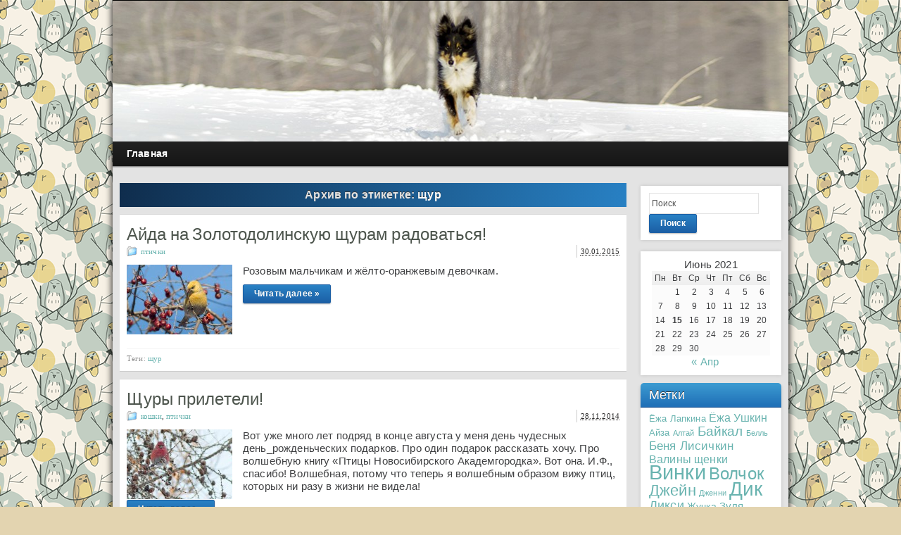

--- FILE ---
content_type: text/html; charset=utf-8
request_url: https://lenadink.ru/tag/shhur/
body_size: 8920
content:
<!DOCTYPE html PUBLIC "-//W3C//DTD XHTML 1.0 Strict//EN" "http://www.w3.org/TR/xhtml1/DTD/xhtml1-strict.dtd">
<html xmlns="http://www.w3.org/1999/xhtml" lang="ru-RU">
<head profile="http://gmpg.org/xfn/11">
    <meta http-equiv="Content-Type" content="text/html; charset=UTF-8">
    <meta http-equiv="X-UA-Compatible" content="IE=Edge">
    <title>щур &#187; lenadink.ru</title>
    <link rel="pingback" href="/xmlrpc.php"> 
    <meta name="robots" content="max-image-preview:large">
<link rel="dns-prefetch" href="//netdna.bootstrapcdn.com">
<link rel="dns-prefetch" href="//s.w.org">
<link rel="alternate" type="application/rss+xml" title="lenadink.ru &raquo; Лента" href="/feed/">
<link rel="alternate" type="application/rss+xml" title="lenadink.ru &raquo; Лента комментариев" href="/comments/feed/">
<link rel="alternate" type="application/rss+xml" title="lenadink.ru &raquo; Лента метки щур" href="/tag/shhur/feed/">
	<script type="text/javascript">
	WebFontConfig = {
		google: { families: ['Pontano+Sans::latin'] }
	};
	(function() {
		var wf = document.createElement('script');
		wf.src = ('https:' == document.location.protocol ? 'https' : 'http') + '://ajax.googleapis.com/ajax/libs/webfont/1/webfont.js';
		wf.type = 'text/javascript';
		wf.async = 'true';
		var s = document.getElementsByTagName('script')[0];
		s.parentNode.insertBefore(wf, s);
	})(); 
    </script>
    		<script type="text/javascript">
			window._wpemojiSettings = {"baseUrl":"https:\/\/s.w.org\/images\/core\/emoji\/13.0.1\/72x72\/","ext":".png","svgUrl":"https:\/\/s.w.org\/images\/core\/emoji\/13.0.1\/svg\/","svgExt":".svg","source":{"concatemoji":"\/wp-includes\/js\/wp-emoji-release.min.js?ver=5.7.2"}};
			!function(e,a,t){var n,r,o,i=a.createElement("canvas"),p=i.getContext&&i.getContext("2d");function s(e,t){var a=String.fromCharCode;p.clearRect(0,0,i.width,i.height),p.fillText(a.apply(this,e),0,0);e=i.toDataURL();return p.clearRect(0,0,i.width,i.height),p.fillText(a.apply(this,t),0,0),e===i.toDataURL()}function c(e){var t=a.createElement("script");t.src=e,t.defer=t.type="text/javascript",a.getElementsByTagName("head")[0].appendChild(t)}for(o=Array("flag","emoji"),t.supports={everything:!0,everythingExceptFlag:!0},r=0;r<o.length;r++)t.supports[o[r]]=function(e){if(!p||!p.fillText)return!1;switch(p.textBaseline="top",p.font="600 32px Arial",e){case"flag":return s([127987,65039,8205,9895,65039],[127987,65039,8203,9895,65039])?!1:!s([55356,56826,55356,56819],[55356,56826,8203,55356,56819])&&!s([55356,57332,56128,56423,56128,56418,56128,56421,56128,56430,56128,56423,56128,56447],[55356,57332,8203,56128,56423,8203,56128,56418,8203,56128,56421,8203,56128,56430,8203,56128,56423,8203,56128,56447]);case"emoji":return!s([55357,56424,8205,55356,57212],[55357,56424,8203,55356,57212])}return!1}(o[r]),t.supports.everything=t.supports.everything&&t.supports[o[r]],"flag"!==o[r]&&(t.supports.everythingExceptFlag=t.supports.everythingExceptFlag&&t.supports[o[r]]);t.supports.everythingExceptFlag=t.supports.everythingExceptFlag&&!t.supports.flag,t.DOMReady=!1,t.readyCallback=function(){t.DOMReady=!0},t.supports.everything||(n=function(){t.readyCallback()},a.addEventListener?(a.addEventListener("DOMContentLoaded",n,!1),e.addEventListener("load",n,!1)):(e.attachEvent("onload",n),a.attachEvent("onreadystatechange",function(){"complete"===a.readyState&&t.readyCallback()})),(n=t.source||{}).concatemoji?c(n.concatemoji):n.wpemoji&&n.twemoji&&(c(n.twemoji),c(n.wpemoji)))}(window,document,window._wpemojiSettings);
		</script>
		<style type="text/css">img.wp-smiley,
img.emoji {
	display: inline !important;
	border: none !important;
	box-shadow: none !important;
	height: 1em !important;
	width: 1em !important;
	margin: 0 .07em !important;
	vertical-align: -0.1em !important;
	background: none !important;
	padding: 0 !important;
}</style>
	<link rel="stylesheet" id="wp-block-library-css" href="/wp-includes/css/dist/block-library/style.min.css?ver=5.7.2" type="text/css" media="all">
<link rel="stylesheet" id="font-awesome-css" href="//netdna.bootstrapcdn.com/font-awesome/4.1.0/css/font-awesome.css" type="text/css" media="screen">
<link rel="stylesheet" id="graphene-stylesheet-css" href="/wp-content/themes/graphene/style.css?ver=5.7.2" type="text/css" media="screen">
<script type="text/javascript" src="/wp-includes/js/jquery/jquery.min.js?ver=3.5.1" id="jquery-core-js"></script>
<script type="text/javascript" src="/wp-includes/js/jquery/jquery-migrate.min.js?ver=3.3.2" id="jquery-migrate-js"></script>
<script type="text/javascript" id="graphene-js-js-extra">
/* <![CDATA[ */
var grapheneJS = {"templateUrl":"\/wp-content\/themes\/graphene","isSingular":"","shouldShowComments":"","commentsOrder":"newest","sliderDisable":"1","sliderAnimation":"horizontal-slide","sliderTransSpeed":"400","sliderInterval":"7000","sliderDisplay":"thumbnail-excerpt","infScroll":"","infScrollClick":"","infScrollComments":"","totalPosts":"2","postsPerPage":"10","isPageNavi":"","infScrollMsgText":"Fetching window.grapheneInfScrollItemsPerPage more item from window.grapheneInfScrollItemsLeft left ...","infScrollMsgTextPlural":"Fetching window.grapheneInfScrollItemsPerPage more items from window.grapheneInfScrollItemsLeft left ...","infScrollFinishedText":"Ничего не осталось для дозагрузки","commentsPerPage":"50","totalComments":"0","infScrollCommentsMsg":"Fetching window.grapheneInfScrollCommentsPerPage more top level comment from window.grapheneInfScrollCommentsLeft left ...","infScrollCommentsMsgPlural":"Fetching window.grapheneInfScrollCommentsPerPage more top level comments from window.grapheneInfScrollCommentsLeft left ...","infScrollCommentsFinishedMsg":"Не осталось никаких комментариев для дозагрузки"};
/* ]]> */
</script>
<script type="text/javascript" src="/wp-content/themes/graphene/js/graphene.js?ver=5.7.2" id="graphene-js-js"></script>
<link rel="https://api.w.org/" href="/wp-json/">
<link rel="alternate" type="application/json" href="/wp-json/wp/v2/tags/172">
<link rel="EditURI" type="application/rsd+xml" title="RSD" href="/xmlrpc.php?rsd">
<link rel="wlwmanifest" type="application/wlwmanifest+xml" href="/wp-includes/wlwmanifest.xml"> 
<meta name="generator" content="WordPress 5.7.2">

<style>.scroll-back-to-top-wrapper {
    position: fixed;
	opacity: 0;
	visibility: hidden;
	overflow: hidden;
	text-align: center;
	z-index: 99999999;
    background-color: #d0bb90;
	color: #eeeeee;
	width: 50px;
	height: 48px;
	line-height: 48px;
	right: 30px;
	bottom: 30px;
	padding-top: 2px;
	border-top-left-radius: 10px;
	border-top-right-radius: 10px;
	border-bottom-right-radius: 10px;
	border-bottom-left-radius: 10px;
	-webkit-transition: all 0.5s ease-in-out;
	-moz-transition: all 0.5s ease-in-out;
	-ms-transition: all 0.5s ease-in-out;
	-o-transition: all 0.5s ease-in-out;
	transition: all 0.5s ease-in-out;
}
.scroll-back-to-top-wrapper:hover {
	background-color: #cad5ca;
  color: #eeeeee;
}
.scroll-back-to-top-wrapper.show {
    visibility:visible;
    cursor:pointer;
	opacity: 1.0;
}
.scroll-back-to-top-wrapper i.fa {
	line-height: inherit;
}
.scroll-back-to-top-wrapper .fa-lg {
	vertical-align: 0;
}</style>
<style type="text/css">#header-menu > li:hover > a, #header-menu > li.current-menu-item > a, #header-menu > li.current-menu-ancestor > a {color: #e3d4b0}#footer,.graphene-footer{background-color:#4D554D;color:#ABAE8F}#footer a, #footer a:visited, #footer a:hover,.graphene-footer a, .graphene-footer a:visited, .graphene-footer a:hover{color:#ABAE8F;border-color:#ABAE8F} #footer-menu .sub-menu li a, #footer-menu .sub-menu li a:visited, #footer-menu .sub-menu li a:hover,.footer-menu .sub-menu li a, .footer-menu .sub-menu li a:visited, .footer-menu .sub-menu li a:hover{color:#cccccc;border-color:#cccccc}.header_title, .header_title a, .header_title a:visited, .header_title a:hover, .header_desc {color:#blank}#nav li ul{width:200px} #nav li ul ul{margin-left:200px}#header-menu ul li a, #secondary-menu ul li a{width:180px}#header .header_title{ font-family:Comic Sans MS; }#header .header_desc{ font-family:Comic Sans MS; }.entry-content, .sidebar, .comment-entry{ color:#3E3F41; }#header{height:200px}a,.post-title,.post-title a,#comments > h4.current a{color: #68B3AF}a:hover,.post-title a:hover{color: #789048}.post-title, .post-title a, .post-title a:hover, .post-title a:visited{ color: #4D554D }#content-main, #content-main .grid_11, .container_16 .slider_post, #comments #respond {width:720px}#sidebar1, #sidebar2 {width:200px}.comment-form-author, .comment-form-email, .comment-form-url {width:220px}.graphene-form-field {width:212px}#commentform textarea {width:692px}</style>
		<link rel="icon" href="/wp-content/uploads/2014/11/lenadink_f.png" type="image/x-icon">
		<!--[if lte IE 7]>
      <style type="text/css" media="screen">
      	#footer, div.sidebar-wrap, .block-button, .featured_slider, #slider_root, #nav li ul, .pie{behavior: url(/wp-content/themes/graphene/js/PIE.php);}
        .featured_slider{margin-top:0 !important;}
        #header-menu-wrap {z-index:5}
      </style>
    <![endif]-->
    <style type="text/css" id="custom-background-css">body.custom-background { background-color: #e3d4b0; background-image: url("/wp-content/uploads/2014/11/3944803small.png"); background-position: center top; background-size: auto; background-repeat: repeat; background-attachment: scroll; }</style>
	    <!-- BEGIN Google Analytics script -->
    	<script>
  (function(i,s,o,g,r,a,m){i['GoogleAnalyticsObject']=r;i[r]=i[r]||function(){
  (i[r].q=i[r].q||[]).push(arguments)},i[r].l=1*new Date();a=s.createElement(o),
  m=s.getElementsByTagName(o)[0];a.async=1;a.src=g;m.parentNode.insertBefore(a,m)
  })(window,document,'script','//www.google-analytics.com/analytics.js','ga');

  ga('create', 'UA-45260015-1', 'auto');
  ga('send', 'pageview');

</script>    <!-- END Google Analytics script -->
    </head>
<body class="archive tag tag-shhur tag-172 custom-background two_col_left two-columns">



<div id="container" class="container_16">
    
    
        <div id="header">
    	
        <img src="/wp-content/uploads/2014/11/cropped-winky-winter-2.jpg" alt="" width="960" height="200" class="header-img">        	       
        		
                
		    </div>
    <div id="nav">
                <div id="header-menu-wrap" class="clearfix">
				<ul id="header-menu" class="menu clearfix default-menu">
				<li>
			<a href="/">
				<strong>				Главная				</strong>							</a>
		</li>
					</ul>
	            
            <div class="clear"></div>
            
			            
                    
        </div>
		
                
        <div class="menu-bottom-shadow">&nbsp;</div>


        
    </div>

    
    <div id="content" class="clearfix hfeed">
                
                
        <div id="content-main" class="clearfix grid_11">
        
    <h1 class="page-title archive-title">
        Архив по этикетке: <span>щур</span>    </h1>
    
        
    <div class="entries-wrapper">
    
                
<div id="post-5081" class="clearfix post post-5081 type-post status-publish format-standard has-post-thumbnail hentry category-ptichki tag-shhur nodate">
	
		
	<div class="entry clearfix">
    
    					
                
        		
		        
		        <h2 class="post-title entry-title">
			<a href="/Ajda-na-Zolotodolinskuju-shhuram-radova/" rel="bookmark" title="Постоянная ссылка: Айда на Золотодолинскую щурам радоваться!">
				Айда на Золотодолинскую щурам радоваться!            </a>
			        </h2>
		
		
						<div class="post-meta clearfix">
			
									<span class="printonly">Рубрики: </span>
			<p class="meta_categories"><a href="/category/ptichki/" rel="category tag">птички</a></p>
						
									
						    	<p class="post-date-inline updated">
        	<span class="value-title" title="2015-01-30T20:58"></span>
            <abbr class="published" title="2015-01-30T20:58:55+06:00">30.01.2015</abbr>
                    </p>
    			
														
						
					</div>
				
				<div class="entry-content clearfix">
						
			
									<div class="excerpt-thumb">
					<a href="/Ajda-na-Zolotodolinskuju-shhuram-radova/" rel="bookmark" title="Постоянная ссылка: Айда на Золотодолинскую щурам радоваться!">
						<img width="150" height="99" src="/wp-content/uploads/2015/01/015_0129_9342web-150x99.jpg" class="attachment-thumbnail size-thumbnail wp-post-image" alt="" loading="lazy" srcset="/wp-content/uploads/2015/01/015_0129_9342web-150x99.jpg 150w, /wp-content/uploads/2015/01/015_0129_9342web-600x399.jpg 600w, /wp-content/uploads/2015/01/015_0129_9342web.jpg 800w" sizes="(max-width: 150px) 100vw, 150px">					</a>
					</div>
					                
                				                
								<p>Розовым мальчикам и жёлто-оранжевым девочкам.</p>
<p><a class="more-link block-button" href="/Ajda-na-Zolotodolinskuju-shhuram-radova/">Читать далее &raquo;</a></p>
                
						
						
						
		</div>
		
				<div class="entry-footer clearfix">
									<p class="post-tags">Теги:  <a href="/tag/shhur/" rel="tag">щур</a></p>
						
			                        
            			
					</div>
	</div>
</div>

 


                
<div id="post-4449" class="clearfix post post-4449 type-post status-publish format-standard has-post-thumbnail hentry category-koshki category-ptichki tag-Mulgard tag-shhur nodate">
	
		
	<div class="entry clearfix">
    
    					
                
        		
		        
		        <h2 class="post-title entry-title">
			<a href="/Shhury-prileteli/" rel="bookmark" title="Постоянная ссылка: Щуры прилетели!">
				Щуры прилетели!            </a>
			        </h2>
		
		
						<div class="post-meta clearfix">
			
									<span class="printonly">Рубрики: </span>
			<p class="meta_categories"><a href="/category/koshki/" rel="category tag">кошки</a>, <a href="/category/ptichki/" rel="category tag">птички</a></p>
						
									
						    	<p class="post-date-inline updated">
        	<span class="value-title" title="2014-11-28T12:31"></span>
            <abbr class="published" title="2014-11-28T12:31:00+06:00">28.11.2014</abbr>
                    </p>
    			
														
						
					</div>
				
				<div class="entry-content clearfix">
						
			
									<div class="excerpt-thumb">
					<a href="/Shhury-prileteli/" rel="bookmark" title="Постоянная ссылка: Щуры прилетели!">
						<img width="150" height="99" src="/wp-content/uploads/2014/11/2014_1111_7862web-150x99.jpg" class="attachment-thumbnail size-thumbnail wp-post-image" alt="" loading="lazy" srcset="/wp-content/uploads/2014/11/2014_1111_7862web-150x99.jpg 150w, /wp-content/uploads/2014/11/2014_1111_7862web-600x399.jpg 600w, /wp-content/uploads/2014/11/2014_1111_7862web.jpg 800w" sizes="(max-width: 150px) 100vw, 150px">					</a>
					</div>
					                
                				                
								<p>Вот уже много лет подряд в конце августа у меня день чудесных день_рожденьческих подарков. Про один подарок рассказать хочу. Про волшебную книгу &#171;Птицы Новосибирского Академгородка&#187;. Вот она. И.Ф., спасибо! Волшебная, потому что теперь я волшебным образом вижу птиц, которых ни разу в жизни не видела!</p>
<p><a class="more-link block-button" href="/Shhury-prileteli/">Читать далее &raquo;</a></p>
                
						
						
						
		</div>
		
				<div class="entry-footer clearfix">
									<p class="post-tags">Теги:  <a href="/tag/Mulgard/" rel="tag">Мульгард</a>, <a href="/tag/shhur/" rel="tag">щур</a></p>
						
			                        
            			
					</div>
	</div>
</div>

 

    </div>
    
    	
	
  
    </div>
<!-- #content-main -->
    
    	
    
<div id="sidebar1" class="sidebar grid_5">

	
    <div id="search-2" class="sidebar-wrap clearfix widget_search"><form id="searchform" class="searchform" method="get" action="/">
    <p class="clearfix default_searchform">
        <input type="text" name="s" onblur="if (this.value == '') {this.value = 'Поиск';}" onfocus="if (this.value == 'Поиск') {this.value = '';}" value="Поиск">
        <button type="submit"><span>Поиск</span></button>
    </p>
    </form></div>
<div id="calendar-2" class="sidebar-wrap clearfix widget_calendar"><div id="calendar_wrap" class="calendar_wrap">
<table id="wp-calendar" class="wp-calendar-table">
	<caption>Июнь 2021</caption>
	<thead>
	<tr>
		<th scope="col" title="Понедельник">Пн</th>
		<th scope="col" title="Вторник">Вт</th>
		<th scope="col" title="Среда">Ср</th>
		<th scope="col" title="Четверг">Чт</th>
		<th scope="col" title="Пятница">Пт</th>
		<th scope="col" title="Суббота">Сб</th>
		<th scope="col" title="Воскресенье">Вс</th>
	</tr>
	</thead>
	<tbody>
	<tr>
		<td colspan="1" class="pad">&nbsp;</td>
<td>1</td>
<td>2</td>
<td>3</td>
<td>4</td>
<td>5</td>
<td>6</td>
	</tr>
	<tr>
		<td>7</td>
<td>8</td>
<td>9</td>
<td>10</td>
<td>11</td>
<td>12</td>
<td>13</td>
	</tr>
	<tr>
		<td>14</td>
<td id="today">15</td>
<td>16</td>
<td>17</td>
<td>18</td>
<td>19</td>
<td>20</td>
	</tr>
	<tr>
		<td>21</td>
<td>22</td>
<td>23</td>
<td>24</td>
<td>25</td>
<td>26</td>
<td>27</td>
	</tr>
	<tr>
		<td>28</td>
<td>29</td>
<td>30</td>
		<td class="pad" colspan="4">&nbsp;</td>
	</tr>
	</tbody>
	</table>
<nav aria-label="Предыдущий и следующий месяцы" class="wp-calendar-nav">
		<span class="wp-calendar-nav-prev"><a href="/2016/04/">&laquo; Апр</a></span>
		<span class="pad">&nbsp;</span>
		<span class="wp-calendar-nav-next">&nbsp;</span>
	</nav>
</div></div>
<div id="tag_cloud-2" class="sidebar-wrap clearfix widget_tag_cloud">
<h3>Метки</h3>
<div class="tagcloud">
<a href="/tag/jozha-lapkina/" class="tag-cloud-link tag-link-216 tag-link-position-1" style="font-size: 9.4117647058824pt;" aria-label="Ёжа Лапкина (3 элемента)">Ёжа Лапкина</a>
<a href="/tag/jozha-ushkin/" class="tag-cloud-link tag-link-70 tag-link-position-2" style="font-size: 12.352941176471pt;" aria-label="Ёжа Ушкин (6 элементов)">Ёжа Ушкин</a>
<a href="/tag/ajza/" class="tag-cloud-link tag-link-30 tag-link-position-3" style="font-size: 9.4117647058824pt;" aria-label="Айза (3 элемента)">Айза</a>
<a href="/tag/altaj/" class="tag-cloud-link tag-link-31 tag-link-position-4" style="font-size: 8pt;" aria-label="Алтай (2 элемента)">Алтай</a>
<a href="/tag/bajkal/" class="tag-cloud-link tag-link-34 tag-link-position-5" style="font-size: 14.117647058824pt;" aria-label="Байкал (9 элементов)">Байкал</a>
<a href="/tag/bell/" class="tag-cloud-link tag-link-36 tag-link-position-6" style="font-size: 8pt;" aria-label="Белль (2 элемента)">Белль</a>
<a href="/tag/benya-lisichkin/" class="tag-cloud-link tag-link-39 tag-link-position-7" style="font-size: 12.941176470588pt;" aria-label="Беня Лисичкин (7 элементов)">Беня Лисичкин</a>
<a href="/tag/Valiny-shhenki/" class="tag-cloud-link tag-link-195 tag-link-position-8" style="font-size: 12.352941176471pt;" aria-label="Валины щенки (6 элементов)">Валины щенки</a>
<a href="/tag/vinki/" class="tag-cloud-link tag-link-51 tag-link-position-9" style="font-size: 22pt;" aria-label="Винки (46 элементов)">Винки</a>
<a href="/tag/volchok/" class="tag-cloud-link tag-link-53 tag-link-position-10" style="font-size: 18.117647058824pt;" aria-label="Волчок (21 элемент)">Волчок</a>
<a href="/tag/dzhejn/" class="tag-cloud-link tag-link-63 tag-link-position-11" style="font-size: 16.235294117647pt;" aria-label="Джейн (14 элементов)">Джейн</a>
<a href="/tag/dzhenni/" class="tag-cloud-link tag-link-64 tag-link-position-12" style="font-size: 8pt;" aria-label="Дженни (2 элемента)">Дженни</a>
<a href="/tag/dik/" class="tag-cloud-link tag-link-65 tag-link-position-13" style="font-size: 21.294117647059pt;" aria-label="Дик (40 элементов)">Дик</a>
<a href="/tag/diksi/" class="tag-cloud-link tag-link-66 tag-link-position-14" style="font-size: 13.529411764706pt;" aria-label="Дикси (8 элементов)">Дикси</a>
<a href="/tag/zhuchka/" class="tag-cloud-link tag-link-72 tag-link-position-15" style="font-size: 10.588235294118pt;" aria-label="Жучка (4 элемента)">Жучка</a>
<a href="/tag/zulya/" class="tag-cloud-link tag-link-76 tag-link-position-16" style="font-size: 11.529411764706pt;" aria-label="Зуля (5 элементов)">Зуля</a>
<a href="/tag/icigovskie-kotyata/" class="tag-cloud-link tag-link-80 tag-link-position-17" style="font-size: 8pt;" aria-label="ИЦиГовские котята (2 элемента)">ИЦиГовские котята</a>
<a href="/tag/innokentij/" class="tag-cloud-link tag-link-78 tag-link-position-18" style="font-size: 8pt;" aria-label="Иннокентий (2 элемента)">Иннокентий</a>
<a href="/tag/kashtan/" class="tag-cloud-link tag-link-82 tag-link-position-19" style="font-size: 8pt;" aria-label="Каштан (2 элемента)">Каштан</a>
<a href="/tag/kitti/" class="tag-cloud-link tag-link-83 tag-link-position-20" style="font-size: 14.117647058824pt;" aria-label="Китти (9 элементов)">Китти</a>
<a href="/tag/kruglyash/" class="tag-cloud-link tag-link-87 tag-link-position-21" style="font-size: 9.4117647058824pt;" aria-label="Кругляш (3 элемента)">Кругляш</a>
<a href="/tag/masya/" class="tag-cloud-link tag-link-103 tag-link-position-22" style="font-size: 17.882352941176pt;" aria-label="Мася (20 элементов)">Мася</a>
<a href="/tag/meggi/" class="tag-cloud-link tag-link-207 tag-link-position-23" style="font-size: 9.4117647058824pt;" aria-label="Мегги (3 элемента)">Мегги</a>
<a href="/tag/Mulgard/" class="tag-cloud-link tag-link-171 tag-link-position-24" style="font-size: 10.588235294118pt;" aria-label="Мульгард (4 элемента)">Мульгард</a>
<a href="/tag/mysha/" class="tag-cloud-link tag-link-112 tag-link-position-25" style="font-size: 12.941176470588pt;" aria-label="Мыша (7 элементов)">Мыша</a>
<a href="/tag/nochka/" class="tag-cloud-link tag-link-115 tag-link-position-26" style="font-size: 16.470588235294pt;" aria-label="Ночка (15 элементов)">Ночка</a>
<a href="/tag/punya/" class="tag-cloud-link tag-link-127 tag-link-position-27" style="font-size: 14.117647058824pt;" aria-label="Пуня (9 элементов)">Пуня</a>
<a href="/tag/Ryzhik/" class="tag-cloud-link tag-link-202 tag-link-position-28" style="font-size: 9.4117647058824pt;" aria-label="Рыжик (3 элемента)">Рыжик</a>
<a href="/tag/sssr/" class="tag-cloud-link tag-link-141 tag-link-position-29" style="font-size: 9.4117647058824pt;" aria-label="СССР (3 элемента)">СССР</a>
<a href="/tag/sonya/" class="tag-cloud-link tag-link-139 tag-link-position-30" style="font-size: 15.411764705882pt;" aria-label="Соня (12 элементов)">Соня</a>
<a href="/tag/teddi/" class="tag-cloud-link tag-link-144 tag-link-position-31" style="font-size: 12.352941176471pt;" aria-label="Тедди (6 элементов)">Тедди</a>
<a href="/tag/fanya/" class="tag-cloud-link tag-link-148 tag-link-position-32" style="font-size: 15.411764705882pt;" aria-label="Фаня (12 элементов)">Фаня</a>
<a href="/tag/beresklet/" class="tag-cloud-link tag-link-40 tag-link-position-33" style="font-size: 8pt;" aria-label="бересклет (2 элемента)">бересклет</a>
<a href="/tag/bronzovka/" class="tag-cloud-link tag-link-45 tag-link-position-34" style="font-size: 8pt;" aria-label="бронзовка (2 элемента)">бронзовка</a>
<a href="/tag/brusnika/" class="tag-cloud-link tag-link-46 tag-link-position-35" style="font-size: 8pt;" aria-label="брусника (2 элемента)">брусника</a>
<a href="/tag/buryat-mongolskij-volkodav/" class="tag-cloud-link tag-link-47 tag-link-position-36" style="font-size: 9.4117647058824pt;" aria-label="бурят-монгольский волкодав (3 элемента)">бурят-монгольский волкодав</a>
<a href="/tag/vetrenica/" class="tag-cloud-link tag-link-50 tag-link-position-37" style="font-size: 8pt;" aria-label="ветреница (2 элемента)">ветреница</a>
<a href="/tag/voronec-kolosovidnyj/" class="tag-cloud-link tag-link-54 tag-link-position-38" style="font-size: 9.4117647058824pt;" aria-label="воронец колосовидный (3 элемента)">воронец колосовидный</a>
<a href="/tag/garazhnye-kotyatki/" class="tag-cloud-link tag-link-55 tag-link-position-39" style="font-size: 15.058823529412pt;" aria-label="гаражные котятки (11 элементов)">гаражные котятки</a>
<a href="/tag/dogboksy/" class="tag-cloud-link tag-link-212 tag-link-position-40" style="font-size: 9.4117647058824pt;" aria-label="догбоксы (3 элемента)">догбоксы</a>
<a href="/tag/kandyk/" class="tag-cloud-link tag-link-81 tag-link-position-41" style="font-size: 9.4117647058824pt;" aria-label="кандык (3 элемента)">кандык</a>
<a href="/tag/kot-vaska/" class="tag-cloud-link tag-link-86 tag-link-position-42" style="font-size: 8pt;" aria-label="кот Васька (2 элемента)">кот Васька</a>
<a href="/tag/kukushkiny-sljozki/" class="tag-cloud-link tag-link-88 tag-link-position-43" style="font-size: 10.588235294118pt;" aria-label="кукушкины слёзки (4 элемента)">кукушкины слёзки</a>
<a href="/tag/podelnik-obyknovennyj/" class="tag-cloud-link tag-link-124 tag-link-position-44" style="font-size: 10.588235294118pt;" aria-label="подъельник обыкновенный (4 элемента)">подъельник обыкновенный</a>
<a href="/tag/son-trava/" class="tag-cloud-link tag-link-138 tag-link-position-45" style="font-size: 11.529411764706pt;" aria-label="сон-трава (5 элементов)">сон-трава</a>
</div>
</div>
<div id="categories-2" class="sidebar-wrap clearfix widget_categories">
<h3>Рубрики</h3>
			<ul>
					<li class="cat-item cat-item-1">
<a href="/category/Bez-rubriki/">без рубрики</a>
</li>
	<li class="cat-item cat-item-4">
<a href="/category/v-gostyah-u-bobikov/">в гостях у бобиков</a>
</li>
	<li class="cat-item cat-item-167">
<a href="/category/v-poiskah-doma/">в поисках дома</a>
</li>
	<li class="cat-item cat-item-5">
<a href="/category/video-ot-kirilla/">видео от Кирилла</a>
</li>
	<li class="cat-item cat-item-6">
<a href="/category/garazhnye-shhenyatki/">гаражные щенятки</a>
</li>
	<li class="cat-item cat-item-211">
<a href="/category/gorodok/">Городок</a>
</li>
	<li class="cat-item cat-item-7">
<a href="/category/griby/">грибы</a>
</li>
	<li class="cat-item cat-item-8">
<a href="/category/dachnye-posidelki/">дачные посиделки</a>
</li>
	<li class="cat-item cat-item-9">
<a href="/category/dressploshhadka/">дрессплощадка</a>
</li>
	<li class="cat-item cat-item-10">
<a href="/category/elcovskij-hartfordshir/">Ельцовский Хартфордшир</a>
</li>
	<li class="cat-item cat-item-11">
<a href="/category/zhivnost/">живность</a>
</li>
	<li class="cat-item cat-item-12">
<a href="/category/zverushki/">зверушки</a>
</li>
	<li class="cat-item cat-item-13">
<a href="/category/zdaniya/">здания</a>
</li>
	<li class="cat-item cat-item-14">
<a href="/category/kotyata/">котята</a>
</li>
	<li class="cat-item cat-item-15">
<a href="/category/koshki/">кошки</a>
</li>
	<li class="cat-item cat-item-215">
<a href="/category/lazaret-na-kuhne/">лазарет на кухне</a>
</li>
	<li class="cat-item cat-item-16">
<a href="/category/lesnaya-dressploshhadka/">лесная дрессплощадка</a>
</li>
	<li class="cat-item cat-item-17">
<a href="/category/lesnye-postrojki/">лесные постройки</a>
</li>
	<li class="cat-item cat-item-18">
<a href="/category/mobivideo/">мобивидео</a>
</li>
	<li class="cat-item cat-item-19">
<a href="/category/na-more/">на море</a>
</li>
	<li class="cat-item cat-item-188">
<a href="/category/pamyat/">память</a>
</li>
	<li class="cat-item cat-item-20">
<a href="/category/podezdnye-kotyata/">подъездные котятки</a>
</li>
	<li class="cat-item cat-item-21">
<a href="/category/ptichki/">птички</a>
</li>
	<li class="cat-item cat-item-23">
<a href="/category/s-ulicy-shaturskoj/">с улицы Шатурской</a>
</li>
	<li class="cat-item cat-item-170">
<a href="/category/snezhnye-progulki/">снежные прогулки</a>
</li>
	<li class="cat-item cat-item-22">
<a href="/category/sobaki/">собаки</a>
</li>
	<li class="cat-item cat-item-25">
<a href="/category/fotokonkurs/">фотоконкурс</a>
</li>
	<li class="cat-item cat-item-26">
<a href="/category/cvety/">цветы</a>
</li>
	<li class="cat-item cat-item-28">
<a href="/category/sheltinye-progulki/">шелтиные прогулки</a>
</li>
	<li class="cat-item cat-item-29">
<a href="/category/shhenki/">щенки</a>
</li>
			</ul>

			</div>
<div id="archives-2" class="sidebar-wrap clearfix widget_archive">
<h3>Архивы</h3>
			<ul>
					<li><a href="/2016/04/">Апрель 2016</a></li>
	<li><a href="/2015/11/">Ноябрь 2015</a></li>
	<li><a href="/2015/10/">Октябрь 2015</a></li>
	<li><a href="/2015/09/">Сентябрь 2015</a></li>
	<li><a href="/2015/08/">Август 2015</a></li>
	<li><a href="/2015/05/">Май 2015</a></li>
	<li><a href="/2015/04/">Апрель 2015</a></li>
	<li><a href="/2015/03/">Март 2015</a></li>
	<li><a href="/2015/02/">Февраль 2015</a></li>
	<li><a href="/2015/01/">Январь 2015</a></li>
	<li><a href="/2014/12/">Декабрь 2014</a></li>
	<li><a href="/2014/11/">Ноябрь 2014</a></li>
	<li><a href="/2014/05/">Май 2014</a></li>
	<li><a href="/2014/04/">Апрель 2014</a></li>
	<li><a href="/2014/03/">Март 2014</a></li>
	<li><a href="/2014/02/">Февраль 2014</a></li>
	<li><a href="/2014/01/">Январь 2014</a></li>
	<li><a href="/2013/12/">Декабрь 2013</a></li>
	<li><a href="/2013/11/">Ноябрь 2013</a></li>
	<li><a href="/2013/10/">Октябрь 2013</a></li>
	<li><a href="/2013/09/">Сентябрь 2013</a></li>
	<li><a href="/2013/08/">Август 2013</a></li>
	<li><a href="/2013/07/">Июль 2013</a></li>
	<li><a href="/2013/06/">Июнь 2013</a></li>
	<li><a href="/2013/05/">Май 2013</a></li>
	<li><a href="/2013/04/">Апрель 2013</a></li>
	<li><a href="/2013/03/">Март 2013</a></li>
	<li><a href="/2013/02/">Февраль 2013</a></li>
	<li><a href="/2013/01/">Январь 2013</a></li>
			</ul>

			</div>    
        
    
</div>
<!-- #sidebar1 -->    
    
</div>
<!-- #content -->



<div id="footer" class="clearfix">
    
        <div id="copyright">
    	<h3>Copyright</h3>
		            <p>
            &copy; 2021 lenadink.ru.            </p>
                
        
    	    </div>

		<div class="footer-menu-wrap">
    	<ul id="footer-menu" class="clearfix">
			                    	<li class="menu-item return-top"><a href="#">Вернуться к началу</a></li>
                    </ul>
    </div>
    	
        <div id="developer" class="grid_7">
        <p>
        При поддержке <a href="http://wordpress.org/">WordPress</a> и <a href="http://www.graphene-theme.com/">Тема "Graphene"</a>.        </p>

	    </div>
        
    </div>
<!-- #footer -->


</div>
<!-- #container -->


<div class="scroll-back-to-top-wrapper">
	<span class="scroll-back-to-top-inner">
					<i class="fa fa-3x fa-angle-double-up"></i>
			</span>
</div>	<!--[if IE 8]>
    <script type="text/javascript">
        (function($) {
            var imgs, i, w;
            var imgs = document.getElementsByTagName( 'img' );
            maxwidth = 0.98 * $( '.entry-content' ).width();
            for( i = 0; i < imgs.length; i++ ) {
                w = imgs[i].getAttribute( 'width' );
                if ( w > maxwidth ) {
                    imgs[i].removeAttribute( 'width' );
                    imgs[i].removeAttribute( 'height' );
                }
            }
        })(jQuery);
    </script>
    <![endif]-->
<script type="text/javascript" id="scroll-back-to-top-js-extra">
/* <![CDATA[ */
var scrollBackToTop = {"scrollDuration":"500","fadeDuration":"0.5"};
/* ]]> */
</script>
<script type="text/javascript" src="/wp-content/plugins/scroll-back-to-top/assets/js/scroll-back-to-top.js" id="scroll-back-to-top-js"></script>
<script type="text/javascript" src="/wp-includes/js/wp-embed.min.js?ver=5.7.2" id="wp-embed-js"></script>
</body>
</html>